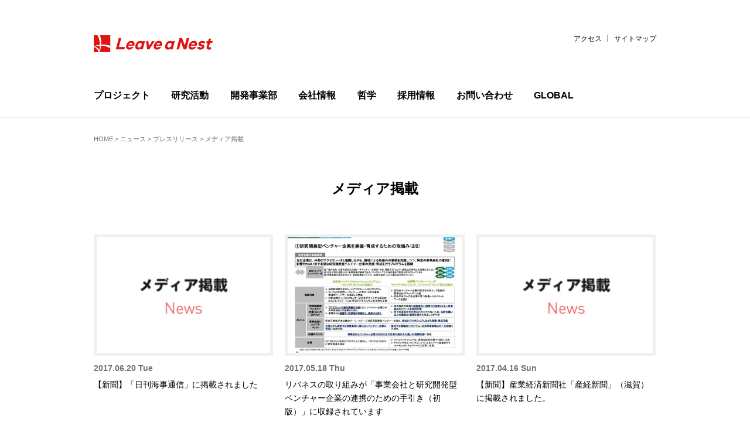

--- FILE ---
content_type: text/html; charset=UTF-8
request_url: https://lne.st/category/pressrelease/press/page/3/
body_size: 14628
content:
<!DOCTYPE html>
<html lang="ja">
<head>
<meta charset="utf-8">
<meta http-equiv="X-UA-Compatible" content="IE=Edge">
<meta name="viewport" content="width=device-width, initial-scale=1, shrink-to-fit=no">

<link rel="stylesheet" href="https://code.ionicframework.com/ionicons/2.0.1/css/ionicons.min.css">
<link rel="stylesheet" href="https://lne.st/wp-content/themes/lnest_corporate/socialicon.css">
<link rel="stylesheet" href="https://lne.st/wp-content/themes/lnest_corporate/style.css?1701929972">

		<!-- All in One SEO 4.8.4.1 - aioseo.com -->
		<title>メディア掲載 | リバネス - Part 3</title>
	<meta name="robots" content="noindex, nofollow, max-image-preview:large" />
	<link rel="canonical" href="https://lne.st/category/pressrelease/press/" />
	<link rel="prev" href="https://lne.st/category/pressrelease/press/page/2/" />
	<link rel="next" href="https://lne.st/category/pressrelease/press/page/4/" />
	<meta name="generator" content="All in One SEO (AIOSEO) 4.8.4.1" />

		<script type="606a40f365ce7515c864dfdd-text/javascript" src="//pfcdn.maplus.net/ga/230d5bd19b43cd45ace027b6a4cb731d/pardot-trace-base.min.js"></script>
		<script type="application/ld+json" class="aioseo-schema">
			{"@context":"https:\/\/schema.org","@graph":[{"@type":"BreadcrumbList","@id":"https:\/\/lne.st\/category\/pressrelease\/press\/page\/3\/#breadcrumblist","itemListElement":[{"@type":"ListItem","@id":"https:\/\/lne.st#listItem","position":1,"name":"Home","item":"https:\/\/lne.st","nextItem":{"@type":"ListItem","@id":"https:\/\/lne.st\/category\/pressrelease\/#listItem","name":"\u30d7\u30ec\u30b9\u30ea\u30ea\u30fc\u30b9"}},{"@type":"ListItem","@id":"https:\/\/lne.st\/category\/pressrelease\/#listItem","position":2,"name":"\u30d7\u30ec\u30b9\u30ea\u30ea\u30fc\u30b9","item":"https:\/\/lne.st\/category\/pressrelease\/","nextItem":{"@type":"ListItem","@id":"https:\/\/lne.st\/category\/pressrelease\/press\/#listItem","name":"\u30e1\u30c7\u30a3\u30a2\u63b2\u8f09"},"previousItem":{"@type":"ListItem","@id":"https:\/\/lne.st#listItem","name":"Home"}},{"@type":"ListItem","@id":"https:\/\/lne.st\/category\/pressrelease\/press\/#listItem","position":3,"name":"\u30e1\u30c7\u30a3\u30a2\u63b2\u8f09","item":"https:\/\/lne.st\/category\/pressrelease\/press\/","nextItem":{"@type":"ListItem","@id":"https:\/\/lne.st\/category\/pressrelease\/press\/page\/3#listItem","name":"\u30da\u30fc\u30b8 3"},"previousItem":{"@type":"ListItem","@id":"https:\/\/lne.st\/category\/pressrelease\/#listItem","name":"\u30d7\u30ec\u30b9\u30ea\u30ea\u30fc\u30b9"}},{"@type":"ListItem","@id":"https:\/\/lne.st\/category\/pressrelease\/press\/page\/3#listItem","position":4,"name":"\u30da\u30fc\u30b8 3","previousItem":{"@type":"ListItem","@id":"https:\/\/lne.st\/category\/pressrelease\/press\/#listItem","name":"\u30e1\u30c7\u30a3\u30a2\u63b2\u8f09"}}]},{"@type":"CollectionPage","@id":"https:\/\/lne.st\/category\/pressrelease\/press\/page\/3\/#collectionpage","url":"https:\/\/lne.st\/category\/pressrelease\/press\/page\/3\/","name":"\u30e1\u30c7\u30a3\u30a2\u63b2\u8f09 | \u30ea\u30d0\u30cd\u30b9 - Part 3","inLanguage":"ja","isPartOf":{"@id":"https:\/\/lne.st\/#website"},"breadcrumb":{"@id":"https:\/\/lne.st\/category\/pressrelease\/press\/page\/3\/#breadcrumblist"}},{"@type":"Organization","@id":"https:\/\/lne.st\/#organization","name":"\u682a\u5f0f\u4f1a\u793e\u30ea\u30d0\u30cd\u30b9","description":"\u79d1\u5b66\u6280\u8853\u306e\u767a\u5c55\u3068\u5730\u7403\u8ca2\u732e\u3092\u5b9f\u73fe\u3059\u308b","url":"https:\/\/lne.st\/","telephone":"+81352274198","logo":{"@type":"ImageObject","url":"https:\/\/lne.st\/wp-content\/uploads\/2023\/06\/new-logo002.png","@id":"https:\/\/lne.st\/category\/pressrelease\/press\/page\/3\/#organizationLogo","width":900,"height":600},"image":{"@id":"https:\/\/lne.st\/category\/pressrelease\/press\/page\/3\/#organizationLogo"},"sameAs":["https:\/\/www.facebook.com\/LeaveaNest","https:\/\/twitter.com\/LeaveaNest"]},{"@type":"WebSite","@id":"https:\/\/lne.st\/#website","url":"https:\/\/lne.st\/","name":"\u30ea\u30d0\u30cd\u30b9","description":"\u79d1\u5b66\u6280\u8853\u306e\u767a\u5c55\u3068\u5730\u7403\u8ca2\u732e\u3092\u5b9f\u73fe\u3059\u308b","inLanguage":"ja","publisher":{"@id":"https:\/\/lne.st\/#organization"}}]}
		</script>
		<!-- All in One SEO -->

<meta name="dlm-version" content="4.9.2"><!-- Jetpack Site Verification Tags -->
<meta name="google-site-verification" content="lTmb4Mgc5N7QFXVpYFeGhLh93h_O0vNunex1xEMIXzs" />
<link rel='dns-prefetch' href='//stats.wp.com' />
<link rel='dns-prefetch' href='//v0.wordpress.com' />
<link rel='dns-prefetch' href='//jetpack.wordpress.com' />
<link rel='dns-prefetch' href='//s0.wp.com' />
<link rel='dns-prefetch' href='//public-api.wordpress.com' />
<link rel='dns-prefetch' href='//0.gravatar.com' />
<link rel='dns-prefetch' href='//1.gravatar.com' />
<link rel='dns-prefetch' href='//2.gravatar.com' />
<link rel='dns-prefetch' href='//c0.wp.com' />
<link rel='dns-prefetch' href='//www.googletagmanager.com' />
<link rel="alternate" type="application/rss+xml" title="リバネス &raquo; メディア掲載 カテゴリーのフィード" href="https://lne.st/category/pressrelease/press/feed/" />
		<!-- This site uses the Google Analytics by MonsterInsights plugin v8.20.1 - Using Analytics tracking - https://www.monsterinsights.com/ -->
							<script src="//www.googletagmanager.com/gtag/js?id=G-CBJD9B1LTK"  data-cfasync="false" data-wpfc-render="false" type="text/javascript" async></script>
			<script data-cfasync="false" data-wpfc-render="false" type="text/javascript">
				var mi_version = '8.20.1';
				var mi_track_user = true;
				var mi_no_track_reason = '';
				
								var disableStrs = [
										'ga-disable-G-CBJD9B1LTK',
									];

				/* Function to detect opted out users */
				function __gtagTrackerIsOptedOut() {
					for (var index = 0; index < disableStrs.length; index++) {
						if (document.cookie.indexOf(disableStrs[index] + '=true') > -1) {
							return true;
						}
					}

					return false;
				}

				/* Disable tracking if the opt-out cookie exists. */
				if (__gtagTrackerIsOptedOut()) {
					for (var index = 0; index < disableStrs.length; index++) {
						window[disableStrs[index]] = true;
					}
				}

				/* Opt-out function */
				function __gtagTrackerOptout() {
					for (var index = 0; index < disableStrs.length; index++) {
						document.cookie = disableStrs[index] + '=true; expires=Thu, 31 Dec 2099 23:59:59 UTC; path=/';
						window[disableStrs[index]] = true;
					}
				}

				if ('undefined' === typeof gaOptout) {
					function gaOptout() {
						__gtagTrackerOptout();
					}
				}
								window.dataLayer = window.dataLayer || [];

				window.MonsterInsightsDualTracker = {
					helpers: {},
					trackers: {},
				};
				if (mi_track_user) {
					function __gtagDataLayer() {
						dataLayer.push(arguments);
					}

					function __gtagTracker(type, name, parameters) {
						if (!parameters) {
							parameters = {};
						}

						if (parameters.send_to) {
							__gtagDataLayer.apply(null, arguments);
							return;
						}

						if (type === 'event') {
														parameters.send_to = monsterinsights_frontend.v4_id;
							var hookName = name;
							if (typeof parameters['event_category'] !== 'undefined') {
								hookName = parameters['event_category'] + ':' + name;
							}

							if (typeof MonsterInsightsDualTracker.trackers[hookName] !== 'undefined') {
								MonsterInsightsDualTracker.trackers[hookName](parameters);
							} else {
								__gtagDataLayer('event', name, parameters);
							}
							
						} else {
							__gtagDataLayer.apply(null, arguments);
						}
					}

					__gtagTracker('js', new Date());
					__gtagTracker('set', {
						'developer_id.dZGIzZG': true,
											});
										__gtagTracker('config', 'G-CBJD9B1LTK', {"forceSSL":"true","link_attribution":"true"} );
															window.gtag = __gtagTracker;										(function () {
						/* https://developers.google.com/analytics/devguides/collection/analyticsjs/ */
						/* ga and __gaTracker compatibility shim. */
						var noopfn = function () {
							return null;
						};
						var newtracker = function () {
							return new Tracker();
						};
						var Tracker = function () {
							return null;
						};
						var p = Tracker.prototype;
						p.get = noopfn;
						p.set = noopfn;
						p.send = function () {
							var args = Array.prototype.slice.call(arguments);
							args.unshift('send');
							__gaTracker.apply(null, args);
						};
						var __gaTracker = function () {
							var len = arguments.length;
							if (len === 0) {
								return;
							}
							var f = arguments[len - 1];
							if (typeof f !== 'object' || f === null || typeof f.hitCallback !== 'function') {
								if ('send' === arguments[0]) {
									var hitConverted, hitObject = false, action;
									if ('event' === arguments[1]) {
										if ('undefined' !== typeof arguments[3]) {
											hitObject = {
												'eventAction': arguments[3],
												'eventCategory': arguments[2],
												'eventLabel': arguments[4],
												'value': arguments[5] ? arguments[5] : 1,
											}
										}
									}
									if ('pageview' === arguments[1]) {
										if ('undefined' !== typeof arguments[2]) {
											hitObject = {
												'eventAction': 'page_view',
												'page_path': arguments[2],
											}
										}
									}
									if (typeof arguments[2] === 'object') {
										hitObject = arguments[2];
									}
									if (typeof arguments[5] === 'object') {
										Object.assign(hitObject, arguments[5]);
									}
									if ('undefined' !== typeof arguments[1].hitType) {
										hitObject = arguments[1];
										if ('pageview' === hitObject.hitType) {
											hitObject.eventAction = 'page_view';
										}
									}
									if (hitObject) {
										action = 'timing' === arguments[1].hitType ? 'timing_complete' : hitObject.eventAction;
										hitConverted = mapArgs(hitObject);
										__gtagTracker('event', action, hitConverted);
									}
								}
								return;
							}

							function mapArgs(args) {
								var arg, hit = {};
								var gaMap = {
									'eventCategory': 'event_category',
									'eventAction': 'event_action',
									'eventLabel': 'event_label',
									'eventValue': 'event_value',
									'nonInteraction': 'non_interaction',
									'timingCategory': 'event_category',
									'timingVar': 'name',
									'timingValue': 'value',
									'timingLabel': 'event_label',
									'page': 'page_path',
									'location': 'page_location',
									'title': 'page_title',
								};
								for (arg in args) {
																		if (!(!args.hasOwnProperty(arg) || !gaMap.hasOwnProperty(arg))) {
										hit[gaMap[arg]] = args[arg];
									} else {
										hit[arg] = args[arg];
									}
								}
								return hit;
							}

							try {
								f.hitCallback();
							} catch (ex) {
							}
						};
						__gaTracker.create = newtracker;
						__gaTracker.getByName = newtracker;
						__gaTracker.getAll = function () {
							return [];
						};
						__gaTracker.remove = noopfn;
						__gaTracker.loaded = true;
						window['__gaTracker'] = __gaTracker;
					})();
									} else {
										console.log("");
					(function () {
						function __gtagTracker() {
							return null;
						}

						window['__gtagTracker'] = __gtagTracker;
						window['gtag'] = __gtagTracker;
					})();
									}
			</script>
				<!-- / Google Analytics by MonsterInsights -->
		<script type="606a40f365ce7515c864dfdd-text/javascript">
window._wpemojiSettings = {"baseUrl":"https:\/\/s.w.org\/images\/core\/emoji\/14.0.0\/72x72\/","ext":".png","svgUrl":"https:\/\/s.w.org\/images\/core\/emoji\/14.0.0\/svg\/","svgExt":".svg","source":{"concatemoji":"https:\/\/lne.st\/wp-includes\/js\/wp-emoji-release.min.js?ver=6.3.7"}};
/*! This file is auto-generated */
!function(i,n){var o,s,e;function c(e){try{var t={supportTests:e,timestamp:(new Date).valueOf()};sessionStorage.setItem(o,JSON.stringify(t))}catch(e){}}function p(e,t,n){e.clearRect(0,0,e.canvas.width,e.canvas.height),e.fillText(t,0,0);var t=new Uint32Array(e.getImageData(0,0,e.canvas.width,e.canvas.height).data),r=(e.clearRect(0,0,e.canvas.width,e.canvas.height),e.fillText(n,0,0),new Uint32Array(e.getImageData(0,0,e.canvas.width,e.canvas.height).data));return t.every(function(e,t){return e===r[t]})}function u(e,t,n){switch(t){case"flag":return n(e,"\ud83c\udff3\ufe0f\u200d\u26a7\ufe0f","\ud83c\udff3\ufe0f\u200b\u26a7\ufe0f")?!1:!n(e,"\ud83c\uddfa\ud83c\uddf3","\ud83c\uddfa\u200b\ud83c\uddf3")&&!n(e,"\ud83c\udff4\udb40\udc67\udb40\udc62\udb40\udc65\udb40\udc6e\udb40\udc67\udb40\udc7f","\ud83c\udff4\u200b\udb40\udc67\u200b\udb40\udc62\u200b\udb40\udc65\u200b\udb40\udc6e\u200b\udb40\udc67\u200b\udb40\udc7f");case"emoji":return!n(e,"\ud83e\udef1\ud83c\udffb\u200d\ud83e\udef2\ud83c\udfff","\ud83e\udef1\ud83c\udffb\u200b\ud83e\udef2\ud83c\udfff")}return!1}function f(e,t,n){var r="undefined"!=typeof WorkerGlobalScope&&self instanceof WorkerGlobalScope?new OffscreenCanvas(300,150):i.createElement("canvas"),a=r.getContext("2d",{willReadFrequently:!0}),o=(a.textBaseline="top",a.font="600 32px Arial",{});return e.forEach(function(e){o[e]=t(a,e,n)}),o}function t(e){var t=i.createElement("script");t.src=e,t.defer=!0,i.head.appendChild(t)}"undefined"!=typeof Promise&&(o="wpEmojiSettingsSupports",s=["flag","emoji"],n.supports={everything:!0,everythingExceptFlag:!0},e=new Promise(function(e){i.addEventListener("DOMContentLoaded",e,{once:!0})}),new Promise(function(t){var n=function(){try{var e=JSON.parse(sessionStorage.getItem(o));if("object"==typeof e&&"number"==typeof e.timestamp&&(new Date).valueOf()<e.timestamp+604800&&"object"==typeof e.supportTests)return e.supportTests}catch(e){}return null}();if(!n){if("undefined"!=typeof Worker&&"undefined"!=typeof OffscreenCanvas&&"undefined"!=typeof URL&&URL.createObjectURL&&"undefined"!=typeof Blob)try{var e="postMessage("+f.toString()+"("+[JSON.stringify(s),u.toString(),p.toString()].join(",")+"));",r=new Blob([e],{type:"text/javascript"}),a=new Worker(URL.createObjectURL(r),{name:"wpTestEmojiSupports"});return void(a.onmessage=function(e){c(n=e.data),a.terminate(),t(n)})}catch(e){}c(n=f(s,u,p))}t(n)}).then(function(e){for(var t in e)n.supports[t]=e[t],n.supports.everything=n.supports.everything&&n.supports[t],"flag"!==t&&(n.supports.everythingExceptFlag=n.supports.everythingExceptFlag&&n.supports[t]);n.supports.everythingExceptFlag=n.supports.everythingExceptFlag&&!n.supports.flag,n.DOMReady=!1,n.readyCallback=function(){n.DOMReady=!0}}).then(function(){return e}).then(function(){var e;n.supports.everything||(n.readyCallback(),(e=n.source||{}).concatemoji?t(e.concatemoji):e.wpemoji&&e.twemoji&&(t(e.twemoji),t(e.wpemoji)))}))}((window,document),window._wpemojiSettings);
</script>
<style type="text/css">
img.wp-smiley,
img.emoji {
	display: inline !important;
	border: none !important;
	box-shadow: none !important;
	height: 1em !important;
	width: 1em !important;
	margin: 0 0.07em !important;
	vertical-align: -0.1em !important;
	background: none !important;
	padding: 0 !important;
}
</style>
	<link rel='stylesheet' id='wp-block-library-css' href='https://c0.wp.com/c/6.3.7/wp-includes/css/dist/block-library/style.min.css' type='text/css' media='all' />
<style id='wp-block-library-inline-css' type='text/css'>
.has-text-align-justify{text-align:justify;}
</style>
<link rel='stylesheet' id='mediaelement-css' href='https://c0.wp.com/c/6.3.7/wp-includes/js/mediaelement/mediaelementplayer-legacy.min.css' type='text/css' media='all' />
<link rel='stylesheet' id='wp-mediaelement-css' href='https://c0.wp.com/c/6.3.7/wp-includes/js/mediaelement/wp-mediaelement.min.css' type='text/css' media='all' />
<style id='classic-theme-styles-inline-css' type='text/css'>
/*! This file is auto-generated */
.wp-block-button__link{color:#fff;background-color:#32373c;border-radius:9999px;box-shadow:none;text-decoration:none;padding:calc(.667em + 2px) calc(1.333em + 2px);font-size:1.125em}.wp-block-file__button{background:#32373c;color:#fff;text-decoration:none}
</style>
<style id='global-styles-inline-css' type='text/css'>
body{--wp--preset--color--black: #000000;--wp--preset--color--cyan-bluish-gray: #abb8c3;--wp--preset--color--white: #ffffff;--wp--preset--color--pale-pink: #f78da7;--wp--preset--color--vivid-red: #cf2e2e;--wp--preset--color--luminous-vivid-orange: #ff6900;--wp--preset--color--luminous-vivid-amber: #fcb900;--wp--preset--color--light-green-cyan: #7bdcb5;--wp--preset--color--vivid-green-cyan: #00d084;--wp--preset--color--pale-cyan-blue: #8ed1fc;--wp--preset--color--vivid-cyan-blue: #0693e3;--wp--preset--color--vivid-purple: #9b51e0;--wp--preset--gradient--vivid-cyan-blue-to-vivid-purple: linear-gradient(135deg,rgba(6,147,227,1) 0%,rgb(155,81,224) 100%);--wp--preset--gradient--light-green-cyan-to-vivid-green-cyan: linear-gradient(135deg,rgb(122,220,180) 0%,rgb(0,208,130) 100%);--wp--preset--gradient--luminous-vivid-amber-to-luminous-vivid-orange: linear-gradient(135deg,rgba(252,185,0,1) 0%,rgba(255,105,0,1) 100%);--wp--preset--gradient--luminous-vivid-orange-to-vivid-red: linear-gradient(135deg,rgba(255,105,0,1) 0%,rgb(207,46,46) 100%);--wp--preset--gradient--very-light-gray-to-cyan-bluish-gray: linear-gradient(135deg,rgb(238,238,238) 0%,rgb(169,184,195) 100%);--wp--preset--gradient--cool-to-warm-spectrum: linear-gradient(135deg,rgb(74,234,220) 0%,rgb(151,120,209) 20%,rgb(207,42,186) 40%,rgb(238,44,130) 60%,rgb(251,105,98) 80%,rgb(254,248,76) 100%);--wp--preset--gradient--blush-light-purple: linear-gradient(135deg,rgb(255,206,236) 0%,rgb(152,150,240) 100%);--wp--preset--gradient--blush-bordeaux: linear-gradient(135deg,rgb(254,205,165) 0%,rgb(254,45,45) 50%,rgb(107,0,62) 100%);--wp--preset--gradient--luminous-dusk: linear-gradient(135deg,rgb(255,203,112) 0%,rgb(199,81,192) 50%,rgb(65,88,208) 100%);--wp--preset--gradient--pale-ocean: linear-gradient(135deg,rgb(255,245,203) 0%,rgb(182,227,212) 50%,rgb(51,167,181) 100%);--wp--preset--gradient--electric-grass: linear-gradient(135deg,rgb(202,248,128) 0%,rgb(113,206,126) 100%);--wp--preset--gradient--midnight: linear-gradient(135deg,rgb(2,3,129) 0%,rgb(40,116,252) 100%);--wp--preset--font-size--small: 13px;--wp--preset--font-size--medium: 20px;--wp--preset--font-size--large: 36px;--wp--preset--font-size--x-large: 42px;--wp--preset--spacing--20: 0.44rem;--wp--preset--spacing--30: 0.67rem;--wp--preset--spacing--40: 1rem;--wp--preset--spacing--50: 1.5rem;--wp--preset--spacing--60: 2.25rem;--wp--preset--spacing--70: 3.38rem;--wp--preset--spacing--80: 5.06rem;--wp--preset--shadow--natural: 6px 6px 9px rgba(0, 0, 0, 0.2);--wp--preset--shadow--deep: 12px 12px 50px rgba(0, 0, 0, 0.4);--wp--preset--shadow--sharp: 6px 6px 0px rgba(0, 0, 0, 0.2);--wp--preset--shadow--outlined: 6px 6px 0px -3px rgba(255, 255, 255, 1), 6px 6px rgba(0, 0, 0, 1);--wp--preset--shadow--crisp: 6px 6px 0px rgba(0, 0, 0, 1);}:where(.is-layout-flex){gap: 0.5em;}:where(.is-layout-grid){gap: 0.5em;}body .is-layout-flow > .alignleft{float: left;margin-inline-start: 0;margin-inline-end: 2em;}body .is-layout-flow > .alignright{float: right;margin-inline-start: 2em;margin-inline-end: 0;}body .is-layout-flow > .aligncenter{margin-left: auto !important;margin-right: auto !important;}body .is-layout-constrained > .alignleft{float: left;margin-inline-start: 0;margin-inline-end: 2em;}body .is-layout-constrained > .alignright{float: right;margin-inline-start: 2em;margin-inline-end: 0;}body .is-layout-constrained > .aligncenter{margin-left: auto !important;margin-right: auto !important;}body .is-layout-constrained > :where(:not(.alignleft):not(.alignright):not(.alignfull)){max-width: var(--wp--style--global--content-size);margin-left: auto !important;margin-right: auto !important;}body .is-layout-constrained > .alignwide{max-width: var(--wp--style--global--wide-size);}body .is-layout-flex{display: flex;}body .is-layout-flex{flex-wrap: wrap;align-items: center;}body .is-layout-flex > *{margin: 0;}body .is-layout-grid{display: grid;}body .is-layout-grid > *{margin: 0;}:where(.wp-block-columns.is-layout-flex){gap: 2em;}:where(.wp-block-columns.is-layout-grid){gap: 2em;}:where(.wp-block-post-template.is-layout-flex){gap: 1.25em;}:where(.wp-block-post-template.is-layout-grid){gap: 1.25em;}.has-black-color{color: var(--wp--preset--color--black) !important;}.has-cyan-bluish-gray-color{color: var(--wp--preset--color--cyan-bluish-gray) !important;}.has-white-color{color: var(--wp--preset--color--white) !important;}.has-pale-pink-color{color: var(--wp--preset--color--pale-pink) !important;}.has-vivid-red-color{color: var(--wp--preset--color--vivid-red) !important;}.has-luminous-vivid-orange-color{color: var(--wp--preset--color--luminous-vivid-orange) !important;}.has-luminous-vivid-amber-color{color: var(--wp--preset--color--luminous-vivid-amber) !important;}.has-light-green-cyan-color{color: var(--wp--preset--color--light-green-cyan) !important;}.has-vivid-green-cyan-color{color: var(--wp--preset--color--vivid-green-cyan) !important;}.has-pale-cyan-blue-color{color: var(--wp--preset--color--pale-cyan-blue) !important;}.has-vivid-cyan-blue-color{color: var(--wp--preset--color--vivid-cyan-blue) !important;}.has-vivid-purple-color{color: var(--wp--preset--color--vivid-purple) !important;}.has-black-background-color{background-color: var(--wp--preset--color--black) !important;}.has-cyan-bluish-gray-background-color{background-color: var(--wp--preset--color--cyan-bluish-gray) !important;}.has-white-background-color{background-color: var(--wp--preset--color--white) !important;}.has-pale-pink-background-color{background-color: var(--wp--preset--color--pale-pink) !important;}.has-vivid-red-background-color{background-color: var(--wp--preset--color--vivid-red) !important;}.has-luminous-vivid-orange-background-color{background-color: var(--wp--preset--color--luminous-vivid-orange) !important;}.has-luminous-vivid-amber-background-color{background-color: var(--wp--preset--color--luminous-vivid-amber) !important;}.has-light-green-cyan-background-color{background-color: var(--wp--preset--color--light-green-cyan) !important;}.has-vivid-green-cyan-background-color{background-color: var(--wp--preset--color--vivid-green-cyan) !important;}.has-pale-cyan-blue-background-color{background-color: var(--wp--preset--color--pale-cyan-blue) !important;}.has-vivid-cyan-blue-background-color{background-color: var(--wp--preset--color--vivid-cyan-blue) !important;}.has-vivid-purple-background-color{background-color: var(--wp--preset--color--vivid-purple) !important;}.has-black-border-color{border-color: var(--wp--preset--color--black) !important;}.has-cyan-bluish-gray-border-color{border-color: var(--wp--preset--color--cyan-bluish-gray) !important;}.has-white-border-color{border-color: var(--wp--preset--color--white) !important;}.has-pale-pink-border-color{border-color: var(--wp--preset--color--pale-pink) !important;}.has-vivid-red-border-color{border-color: var(--wp--preset--color--vivid-red) !important;}.has-luminous-vivid-orange-border-color{border-color: var(--wp--preset--color--luminous-vivid-orange) !important;}.has-luminous-vivid-amber-border-color{border-color: var(--wp--preset--color--luminous-vivid-amber) !important;}.has-light-green-cyan-border-color{border-color: var(--wp--preset--color--light-green-cyan) !important;}.has-vivid-green-cyan-border-color{border-color: var(--wp--preset--color--vivid-green-cyan) !important;}.has-pale-cyan-blue-border-color{border-color: var(--wp--preset--color--pale-cyan-blue) !important;}.has-vivid-cyan-blue-border-color{border-color: var(--wp--preset--color--vivid-cyan-blue) !important;}.has-vivid-purple-border-color{border-color: var(--wp--preset--color--vivid-purple) !important;}.has-vivid-cyan-blue-to-vivid-purple-gradient-background{background: var(--wp--preset--gradient--vivid-cyan-blue-to-vivid-purple) !important;}.has-light-green-cyan-to-vivid-green-cyan-gradient-background{background: var(--wp--preset--gradient--light-green-cyan-to-vivid-green-cyan) !important;}.has-luminous-vivid-amber-to-luminous-vivid-orange-gradient-background{background: var(--wp--preset--gradient--luminous-vivid-amber-to-luminous-vivid-orange) !important;}.has-luminous-vivid-orange-to-vivid-red-gradient-background{background: var(--wp--preset--gradient--luminous-vivid-orange-to-vivid-red) !important;}.has-very-light-gray-to-cyan-bluish-gray-gradient-background{background: var(--wp--preset--gradient--very-light-gray-to-cyan-bluish-gray) !important;}.has-cool-to-warm-spectrum-gradient-background{background: var(--wp--preset--gradient--cool-to-warm-spectrum) !important;}.has-blush-light-purple-gradient-background{background: var(--wp--preset--gradient--blush-light-purple) !important;}.has-blush-bordeaux-gradient-background{background: var(--wp--preset--gradient--blush-bordeaux) !important;}.has-luminous-dusk-gradient-background{background: var(--wp--preset--gradient--luminous-dusk) !important;}.has-pale-ocean-gradient-background{background: var(--wp--preset--gradient--pale-ocean) !important;}.has-electric-grass-gradient-background{background: var(--wp--preset--gradient--electric-grass) !important;}.has-midnight-gradient-background{background: var(--wp--preset--gradient--midnight) !important;}.has-small-font-size{font-size: var(--wp--preset--font-size--small) !important;}.has-medium-font-size{font-size: var(--wp--preset--font-size--medium) !important;}.has-large-font-size{font-size: var(--wp--preset--font-size--large) !important;}.has-x-large-font-size{font-size: var(--wp--preset--font-size--x-large) !important;}
.wp-block-navigation a:where(:not(.wp-element-button)){color: inherit;}
:where(.wp-block-post-template.is-layout-flex){gap: 1.25em;}:where(.wp-block-post-template.is-layout-grid){gap: 1.25em;}
:where(.wp-block-columns.is-layout-flex){gap: 2em;}:where(.wp-block-columns.is-layout-grid){gap: 2em;}
.wp-block-pullquote{font-size: 1.5em;line-height: 1.6;}
</style>
<link rel='stylesheet' id='sb-type-std-css' href='https://lne.st/wp-content/plugins/speech-bubble/css/sb-type-std.css?ver=6.3.7' type='text/css' media='all' />
<link rel='stylesheet' id='sb-type-fb-css' href='https://lne.st/wp-content/plugins/speech-bubble/css/sb-type-fb.css?ver=6.3.7' type='text/css' media='all' />
<link rel='stylesheet' id='sb-type-fb-flat-css' href='https://lne.st/wp-content/plugins/speech-bubble/css/sb-type-fb-flat.css?ver=6.3.7' type='text/css' media='all' />
<link rel='stylesheet' id='sb-type-ln-css' href='https://lne.st/wp-content/plugins/speech-bubble/css/sb-type-ln.css?ver=6.3.7' type='text/css' media='all' />
<link rel='stylesheet' id='sb-type-ln-flat-css' href='https://lne.st/wp-content/plugins/speech-bubble/css/sb-type-ln-flat.css?ver=6.3.7' type='text/css' media='all' />
<link rel='stylesheet' id='sb-type-pink-css' href='https://lne.st/wp-content/plugins/speech-bubble/css/sb-type-pink.css?ver=6.3.7' type='text/css' media='all' />
<link rel='stylesheet' id='sb-type-rtail-css' href='https://lne.st/wp-content/plugins/speech-bubble/css/sb-type-rtail.css?ver=6.3.7' type='text/css' media='all' />
<link rel='stylesheet' id='sb-type-drop-css' href='https://lne.st/wp-content/plugins/speech-bubble/css/sb-type-drop.css?ver=6.3.7' type='text/css' media='all' />
<link rel='stylesheet' id='sb-type-think-css' href='https://lne.st/wp-content/plugins/speech-bubble/css/sb-type-think.css?ver=6.3.7' type='text/css' media='all' />
<link rel='stylesheet' id='sb-no-br-css' href='https://lne.st/wp-content/plugins/speech-bubble/css/sb-no-br.css?ver=6.3.7' type='text/css' media='all' />
<!-- `jetpack-subscriptions` is included in the concatenated jetpack.css -->
<link rel='stylesheet' id='js_composer_front-css' href='https://lne.st/wp-content/plugins/js_composer/assets/css/js_composer.min.css?ver=5.5.5' type='text/css' media='all' />
<link rel='stylesheet' id='jetpack_css-css' href='https://c0.wp.com/p/jetpack/12.7.1/css/jetpack.css' type='text/css' media='all' />
<script type="606a40f365ce7515c864dfdd-text/javascript" src='https://lne.st/wp-content/plugins/google-analytics-for-wordpress/assets/js/frontend-gtag.js?ver=8.20.1' id='monsterinsights-frontend-script-js'></script>
<script data-cfasync="false" data-wpfc-render="false" type="text/javascript" id='monsterinsights-frontend-script-js-extra'>/* <![CDATA[ */
var monsterinsights_frontend = {"js_events_tracking":"true","download_extensions":"doc,pdf,ppt,zip,xls,docx,pptx,xlsx","inbound_paths":"[{\"path\":\"\\\/go\\\/\",\"label\":\"affiliate\"},{\"path\":\"\\\/recommend\\\/\",\"label\":\"affiliate\"}]","home_url":"https:\/\/lne.st","hash_tracking":"false","v4_id":"G-CBJD9B1LTK"};/* ]]> */
</script>
<script type="606a40f365ce7515c864dfdd-text/javascript" src='https://c0.wp.com/c/6.3.7/wp-includes/js/jquery/jquery.min.js' id='jquery-core-js'></script>
<script type="606a40f365ce7515c864dfdd-text/javascript" src='https://c0.wp.com/c/6.3.7/wp-includes/js/jquery/jquery-migrate.min.js' id='jquery-migrate-js'></script>
<link rel="https://api.w.org/" href="https://lne.st/wp-json/" /><link rel="alternate" type="application/json" href="https://lne.st/wp-json/wp/v2/categories/37" /><link rel="EditURI" type="application/rsd+xml" title="RSD" href="https://lne.st/xmlrpc.php?rsd" />
<meta name="generator" content="WordPress 6.3.7" />
                <script type="606a40f365ce7515c864dfdd-text/javascript">
                    var ajaxUrl = 'https://lne.st/wp-admin/admin-ajax.php';
                </script>
        <meta name="generator" content="Site Kit by Google 1.111.1" />	<style>img#wpstats{display:none}</style>
		
        <script type="606a40f365ce7515c864dfdd-text/javascript">
            var jQueryMigrateHelperHasSentDowngrade = false;

			window.onerror = function( msg, url, line, col, error ) {
				// Break out early, do not processing if a downgrade reqeust was already sent.
				if ( jQueryMigrateHelperHasSentDowngrade ) {
					return true;
                }

				var xhr = new XMLHttpRequest();
				var nonce = 'cb02b1581a';
				var jQueryFunctions = [
					'andSelf',
					'browser',
					'live',
					'boxModel',
					'support.boxModel',
					'size',
					'swap',
					'clean',
					'sub',
                ];
				var match_pattern = /\)\.(.+?) is not a function/;
                var erroredFunction = msg.match( match_pattern );

                // If there was no matching functions, do not try to downgrade.
                if ( null === erroredFunction || typeof erroredFunction !== 'object' || typeof erroredFunction[1] === "undefined" || -1 === jQueryFunctions.indexOf( erroredFunction[1] ) ) {
                    return true;
                }

                // Set that we've now attempted a downgrade request.
                jQueryMigrateHelperHasSentDowngrade = true;

				xhr.open( 'POST', 'https://lne.st/wp-admin/admin-ajax.php' );
				xhr.setRequestHeader( 'Content-Type', 'application/x-www-form-urlencoded' );
				xhr.onload = function () {
					var response,
                        reload = false;

					if ( 200 === xhr.status ) {
                        try {
                        	response = JSON.parse( xhr.response );

                        	reload = response.data.reload;
                        } catch ( e ) {
                        	reload = false;
                        }
                    }

					// Automatically reload the page if a deprecation caused an automatic downgrade, ensure visitors get the best possible experience.
					if ( reload ) {
						location.reload();
                    }
				};

				xhr.send( encodeURI( 'action=jquery-migrate-downgrade-version&_wpnonce=' + nonce ) );

				// Suppress error alerts in older browsers
				return true;
			}
        </script>

		<link rel="apple-touch-icon" sizes="76x76" href="/wp-content/uploads/fbrfg/apple-touch-icon.png">
<link rel="icon" type="image/png" sizes="32x32" href="/wp-content/uploads/fbrfg/favicon-32x32.png">
<link rel="icon" type="image/png" sizes="16x16" href="/wp-content/uploads/fbrfg/favicon-16x16.png">
<link rel="manifest" href="/wp-content/uploads/fbrfg/site.webmanifest">
<link rel="mask-icon" href="/wp-content/uploads/fbrfg/safari-pinned-tab.svg" color="#5bbad5">
<link rel="shortcut icon" href="/wp-content/uploads/fbrfg/favicon.ico">
<meta name="msapplication-TileColor" content="#da532c">
<meta name="msapplication-config" content="/wp-content/uploads/fbrfg/browserconfig.xml">
<meta name="theme-color" content="#ffffff"><meta name="generator" content="Powered by WPBakery Page Builder - drag and drop page builder for WordPress."/>
<!--[if lte IE 9]><link rel="stylesheet" type="text/css" href="https://lne.st/wp-content/plugins/js_composer/assets/css/vc_lte_ie9.min.css" media="screen"><![endif]-->
<!-- Google タグ マネージャー スニペット (Site Kit が追加) -->
<script type="606a40f365ce7515c864dfdd-text/javascript">
			( function( w, d, s, l, i ) {
				w[l] = w[l] || [];
				w[l].push( {'gtm.start': new Date().getTime(), event: 'gtm.js'} );
				var f = d.getElementsByTagName( s )[0],
					j = d.createElement( s ), dl = l != 'dataLayer' ? '&l=' + l : '';
				j.async = true;
				j.src = 'https://www.googletagmanager.com/gtm.js?id=' + i + dl;
				f.parentNode.insertBefore( j, f );
			} )( window, document, 'script', 'dataLayer', 'GTM-N8VKSSV' );
			
</script>

<!-- (ここまで) Google タグ マネージャー スニペット (Site Kit が追加) -->
<link rel="icon" href="https://lne.st/wp-content/uploads/2022/05/cropped-lnest_mark-32x32.png" sizes="32x32" />
<link rel="icon" href="https://lne.st/wp-content/uploads/2022/05/cropped-lnest_mark-192x192.png" sizes="192x192" />
<link rel="apple-touch-icon" href="https://lne.st/wp-content/uploads/2022/05/cropped-lnest_mark-180x180.png" />
<meta name="msapplication-TileImage" content="https://lne.st/wp-content/uploads/2022/05/cropped-lnest_mark-270x270.png" />
		<style type="text/css" id="wp-custom-css">
			em {
font-style: italic;
}		</style>
		<noscript><style type="text/css"> .wpb_animate_when_almost_visible { opacity: 1; }</style></noscript><style id="wpforms-css-vars-root">
				:root {
					--wpforms-field-border-radius: 3px;
--wpforms-field-background-color: #ffffff;
--wpforms-field-border-color: rgba( 0, 0, 0, 0.25 );
--wpforms-field-text-color: rgba( 0, 0, 0, 0.7 );
--wpforms-label-color: rgba( 0, 0, 0, 0.85 );
--wpforms-label-sublabel-color: rgba( 0, 0, 0, 0.55 );
--wpforms-label-error-color: #d63637;
--wpforms-button-border-radius: 3px;
--wpforms-button-background-color: #066aab;
--wpforms-button-text-color: #ffffff;
--wpforms-field-size-input-height: 43px;
--wpforms-field-size-input-spacing: 15px;
--wpforms-field-size-font-size: 16px;
--wpforms-field-size-line-height: 19px;
--wpforms-field-size-padding-h: 14px;
--wpforms-field-size-checkbox-size: 16px;
--wpforms-field-size-sublabel-spacing: 5px;
--wpforms-field-size-icon-size: 1;
--wpforms-label-size-font-size: 16px;
--wpforms-label-size-line-height: 19px;
--wpforms-label-size-sublabel-font-size: 14px;
--wpforms-label-size-sublabel-line-height: 17px;
--wpforms-button-size-font-size: 17px;
--wpforms-button-size-height: 41px;
--wpforms-button-size-padding-h: 15px;
--wpforms-button-size-margin-top: 10px;

				}
			</style></head>
<body class="archive paged category category-press category-37 paged-3 category-paged-3 wpb-js-composer js-comp-ver-5.5.5 vc_responsive">
<div id="wrapper"><!-- wrapper -->


<header id="header"><div class="inner">
<!-- custom header -->
<div id="header_label">
<p class="id"><a href="https://lne.st/"><img src="https://lne.st/wp-content/uploads/2022/04/LeaveaNest_logo_header.png" width="203" height="28.5" alt="株式会社リバネス"></a></p></div>
<a id="menu_btn" class="menu-trigger" href="#"><span></span><span></span><span></span></a>
<div id="nav"><div class="inner"><div class="nav_search_container"><div class="search_inner">
<div id="nav_search" class="menu">
<div class="item"><a href="#" id="search_btn"><span class="ion-search"></span></a>
<div class="sub-menu_container hide_items_container"><div class="hide_items_arrow"><div class="hide_items_arrow_inner"></div></div><div class="hide_items_frame"><div class="hide_items"><div class="hide_items_inner"><form role="search" method="get" id="searchform" action="https://lne.st/">
<div>
<input type="text" value="" name="s" id="s" placeholder="サイト内検索">
<button type="submit" id="searchsubmit" value="検索" class="submit btn"><span class="ion-search"></span></button>
</div>
</form></div></div></div></div>
</div>
</div>
</div></div>

<nav class="menu-nav_main-container"><div class="nav_inner"><ul id="menu-nav_main" class="menu"><li><a href="https://lne.st/project/">プロジェクト</a><div class="sub-menu_container hide_items_container"><div class="hide_items_arrow"><div class="hide_items_arrow_inner"></div></div><div class="hide_items_frame"><div class="sub-menu hide_items"><ul class="hide_items_inner">	<li><a href="https://lne.st/project/education/">教育応援プロジェクト</a></li>
	<li><a href="https://lne.st/project/humanresource/">人材応援プロジェクト</a></li>
	<li><a href="https://lne.st/project/research/">研究応援プロジェクト</a></li>
	<li><a href="https://lne.st/project/entrepreneurship/">創業応援プロジェクト</a></li>
</ul></div></div></div></li>
<li><a href="https://lne.st/institute/">研究活動</a><div class="sub-menu_container hide_items_container"><div class="hide_items_arrow"><div class="hide_items_arrow_inner"></div></div><div class="hide_items_frame"><div class="sub-menu hide_items"><ul class="hide_items_inner">	<li><a href="https://lne.st/institute/leri/">教育総合研究センター</a></li>
	<li><a href="https://lne.st/institute/hri/">ひとづくり研究センター</a></li>
	<li><a href="https://lne.st/institute/i2k/">知識創業研究センター</a></li>
	<li><a href="https://lne.st/institute/iaff/">農林水産研究センター</a></li>
	<li><a href="https://lne.st/institute/mri/">ものづくり研究センター</a></li>
	<li><a href="https://lne.st/institute/iii/">投資育成研究センター</a></li>
	<li><a href="https://lne.st/institute/npr/">国家政策研究センター</a></li>
</ul></div></div></div></li>
<li><a href="https://lne.st/about/division/">開発事業部</a><div class="sub-menu_container hide_items_container"><div class="hide_items_arrow"><div class="hide_items_arrow_inner"></div></div><div class="hide_items_frame"><div class="sub-menu hide_items"><ul class="hide_items_inner">	<li><a href="https://lne.st/about/division/ed/">教育開発事業部</a></li>
	<li><a href="https://lne.st/about/division/hd/">人材開発事業部</a></li>
	<li><a href="https://lne.st/about/division/rd/">研究開発事業部</a></li>
	<li><a href="https://lne.st/about/division/fd/">創業開発事業部</a></li>
	<li><a href="https://lne.st/about/division/ld/">地域開発事業部</a></li>
	<li><a href="https://lne.st/about/division/md/">製造開発事業部</a></li>
	<li><a href="https://lne.st/about/division/sd/">戦略開発事業部</a></li>
</ul></div></div></div></li>
<li><a href="https://lne.st/about/">会社情報</a><div class="sub-menu_container hide_items_container"><div class="hide_items_arrow"><div class="hide_items_arrow_inner"></div></div><div class="hide_items_frame"><div class="sub-menu hide_items"><ul class="hide_items_inner">	<li><a href="https://lne.st/about/message/">代表メッセージ</a></li>
	<li><a href="https://lne.st/about/outline/">会社概要</a></li>
	<li><a href="https://lne.st/about/gbm/">グループボードメンバー</a></li>
	<li><a href="https://lne.st/about/history/">沿革</a></li>
	<li><a href="https://lne.st/about/group/">主要グループ会社</a></li>
	<li><a href="https://lne.st/about/access/">事業所・アクセス</a></li>
	<li><a href="https://lne.st/about/pr-2/">講演・講義・セミナー</a></li>
	<li><a href="https://lne.st/about/manga/">漫画でわかるリバネス</a></li>
	<li><a href="https://lne.st/about/journal/">定期刊行冊子</a></li>
</ul></div></div></div></li>
<li><a href="https://lne.st/philosophy/">哲学</a><div class="sub-menu_container hide_items_container"><div class="hide_items_arrow"><div class="hide_items_arrow_inner"></div></div><div class="hide_items_frame"><div class="sub-menu hide_items"><ul class="hide_items_inner">	<li><a href="https://lne.st/philosophy/name/">社名の由来</a></li>
	<li><a href="https://lne.st/philosophy/begins/">リバネスの原点</a></li>
	<li><a href="https://lne.st/philosophy/principle/">リバネスの思想</a></li>
</ul></div></div></div></li>
<li><a href="https://lne.st/recruit/">採用情報</a><div class="sub-menu_container hide_items_container"><div class="hide_items_arrow"><div class="hide_items_arrow_inner"></div></div><div class="hide_items_frame"><div class="sub-menu hide_items"><ul class="hide_items_inner">	<li><a href="https://lne.st/recruit/">採用情報トップ</a></li>
	<li><a href="https://lne.st/recruit/doctor/">博士採用</a></li>
	<li><a href="https://lne.st/recruit/advance/">アドバンス採用</a></li>
	<li><a href="https://lne.st/recruit/senior/">第三新卒</a></li>
	<li><a href="https://lne.st/recruit/intern-2/">インターン</a></li>
	<li><a href="https://lne.st/recruit/training/">社内教育プログラム</a></li>
	<li><a href="https://recruit.lne.st/researcher/interview/">社員インタビュー</a></li>
	<li><a href="https://lne.st/recruit/workstyle/">働く環境</a></li>
	<li><a target="_blank" rel="noopener" href="https://id.lne.st/project/recruit/regist/basic_info/1">エントリー</a></li>
</ul></div></div></div></li>
<li><a href="https://lne.st/contact/">お問い合わせ</a></li>
<li><a href="https://global.lne.st/">GLOBAL</a></li>
</ul></div></nav><div class="menu-nav_sub-container"><ul id="menu-nav_sub" class="menu"><li><a href="https://lne.st/about/access/">アクセス</a></li>
<li><a href="https://lne.st/sitemap/">サイトマップ</a></li>
</ul></div></div></div>
</div>
</header>


<main id="contents">

<!-- category  -->
<div class="content_breadcrumb"><ul><li><a href="https://lne.st/" class="home"><span itemprop="title">HOME</span></a></li><li><a href="https://lne.st/news/" itemprop="url" ><span itemprop="title">ニュース</span></a></li><li><a href="https://lne.st/category/pressrelease/" itemprop="url" ><span itemprop="title">プレスリリース</span></a></li><li><span itemprop="title">メディア掲載</span></li></ul></div>
<article id="related_posts" class="content">
<header class="content_header tac">
<h2 class="content_title">メディア掲載</h2>
</header>
<div class="content_body"><div class="inner">
<div class="post_list"><div class="post_list_inner">

  
<article class="item"><a href="https://lne.st/2017/06/20/media_deset/"><div class="img lazyload" data-bg="https://lne.st/wp-content/uploads/2018/03/MEDIA-300x220.jpg"></div><time class="date">2017.06.20 Tue</time><h3 class="title">【新聞】「日刊海事通信」に掲載されました</h3></a></article>  
<article class="item"><a href="https://lne.st/2017/05/18/meti-tebiki/"><div class="img lazyload" data-bg="https://lne.st/wp-content/uploads/2017/05/tebiki-960x678.jpg"></div><time class="date">2017.05.18 Thu</time><h3 class="title">リバネスの取り組みが「事業会社と研究開発型ベンチャー企業の連携のための手引き（初版）」に収録されています</h3></a></article>  
<article class="item"><a href="https://lne.st/2017/04/16/media/"><div class="img lazyload" data-bg="https://lne.st/wp-content/uploads/2018/03/MEDIA-300x220.jpg"></div><time class="date">2017.04.16 Sun</time><h3 class="title">【新聞】産業経済新聞社「産経新聞」（滋賀）に掲載されました。</h3></a></article>  
<article class="item"><a href="https://lne.st/2017/03/31/newscientist-article/"><div class="img lazyload" data-bg="https://lne.st/wp-content/uploads/2017/03/5a3785a1d5951dd1dbf51a924cfced1a-960x410.png"></div><time class="date">2017.03.31 Fri</time><h3 class="title">4月1月発刊の英国No.1科学誌 『New Scientist』 に、リバネスの記事が掲載されました</h3></a></article>  
<article class="item"><a href="https://lne.st/2016/12/15/whitepaper2016/"><div class="img lazyload" data-bg="https://lne.st/wp-content/uploads/2016/12/IMG_2898-300x225.jpg"></div><time class="date">2016.12.15 Thu</time><h3 class="title">大企業のオープンイノベーション推進部門必携の『ベンチャー白書2016』</h3></a></article>  
<article class="item"><a href="https://lne.st/2016/11/11/icc-kyoto-report-2nd/"><div class="img lazyload" data-bg="https://lne.st/wp-content/uploads/2016/11/DSC_4463-300x188.jpg"></div><time class="date">2016.11.11 Fri</time><h3 class="title">「オープン・イノベーションは『うぇーいwww』という感覚」―ICCカンファレンスKYOTO 2016「オープン・イノベーションを実現するには？」</h3></a></article>  
<article class="item"><a href="https://lne.st/2016/11/09/icc-kyoto-report/"><div class="img lazyload" data-bg="https://lne.st/wp-content/uploads/2016/11/4H0_1603-300x188.jpg"></div><time class="date">2016.11.09 Wed</time><h3 class="title">代表の丸が登壇したICCカンファレンスKYOTO 2016の「オープン・イノベーションを実現するには？」セッション書き起こし記事 公開スタート</h3></a></article>  
<article class="item"><a href="https://lne.st/2016/11/07/l-rad-article-in-the-nikkei/"><div class="img lazyload" data-bg="https://lne.st/wp-content/uploads/2015/09/l-rad_540360-300x200.gif"></div><time class="date">2016.11.07 Mon</time><h3 class="title">日本経済新聞に、L-RADの記事が掲載されました</h3></a></article>  
<article class="item"><a href="https://lne.st/2016/10/04/nikkei/"><div class="img lazyload" data-bg="https://lne.st/wp-content/uploads/2016/07/mission-3-960x720.png"></div><time class="date">2016.10.04 Tue</time><h3 class="title">10月3日付の日本経済新聞朝刊に、リバネスの教育活動がアクティブ・ラーニングにつながる学びの実例として紹介されました。</h3></a></article>  
<article class="item"><a href="https://lne.st/2016/08/15/cnbc-yoru-express/"><div class="img lazyload" data-bg="https://lne.st/wp-content/uploads/2016/08/yoruexpress-300x225.jpg"></div><time class="date">2016.08.15 Mon</time><h3 class="title">【期間限定で視聴できます】日経CNBC『夜エクスプレス』にリバネス丸幸弘出演しました</h3></a></article>  
<article class="item"><a href="https://lne.st/2016/01/05/asahi-katano/"><div class="img lazyload" data-bg="https://lne.st/wp-content/uploads/2016/01/f36fc0458607842cbf0775516687491b-300x168.jpg"></div><time class="date">2016.01.05 Tue</time><h3 class="title">リバネス科学部−片野晃輔さんが1月5日朝日新聞朝刊1面特集「18歳をあるく」に掲載されました。</h3></a></article>  
<article class="item"><a href="https://lne.st/2015/12/01/s-castle-tohoku-3/"><div class="img lazyload" data-bg="https://lne.st/wp-content/uploads/2012/05/sc-300x160.jpg"></div><time class="date">2015.12.01 Tue</time><h3 class="title">サイエンスキャッスル2015東北大会が「河北ウィークリーせんだい」で紹介されました</h3></a></article></div></div>
<ul class='page-numbers'>
	<li><a class="prev page-numbers" href="https://lne.st/category/pressrelease/press/page/2/">&lt; PREV</a></li>
	<li><a class="page-numbers" href="https://lne.st/category/pressrelease/press/page/1/">1</a></li>
	<li><a class="page-numbers" href="https://lne.st/category/pressrelease/press/page/2/">2</a></li>
	<li><span aria-current="page" class="page-numbers current">3</span></li>
	<li><a class="page-numbers" href="https://lne.st/category/pressrelease/press/page/4/">4</a></li>
	<li><a class="page-numbers" href="https://lne.st/category/pressrelease/press/page/5/">5</a></li>
	<li><span class="page-numbers dots">&hellip;</span></li>
	<li><a class="page-numbers" href="https://lne.st/category/pressrelease/press/page/8/">8</a></li>
	<li><a class="next page-numbers" href="https://lne.st/category/pressrelease/press/page/4/">NEXT &gt;</a></li>
</ul>
</div></div>
</article>


</main>








<div id="footer_contact" class="content"><div class="inner">
<div class="txt tac">
<p>リバネスへのお問い合わせはこちらからお寄せください。<br><span class="gsS">（電話でのお問い合わせ：平日9時〜18時）</span></p>
<div class="btn"><a href="/contact/">お問い合わせ</a></div>
</div>
</div></div>

<div id="banners" class="content"><div class="inner">
<div class="item_list"><ul class="item_list_inner">
<li class="item"><a href="https://s-castle.com/" target="_blank"><div class="img lazyload" data-bg="https://lne.st/wp-content/uploads/2020/03/banner_SC_2.jpg"></div><p class="cap">サイエンスキャッスル</p></a></li>

<li class="item"><a href="https://avf.lne.st/" target="_blank"><div class="img lazyload" data-bg="https://lne.st/wp-content/uploads/2024/08/AVF_bnr_Corp-top.png"></div><p class="cap">アド・ベンチャーフォーラム</p></a></li>

<li class="item"><a href="https://hic.lne.st/" target="_blank"><div class="img lazyload" data-bg="https://lne.st/wp-content/uploads/2022/04/banner_HIC_2.jpg"></div><p class="cap">超異分野学会</p></a></li>

<li class="item"><a href="https://techplanter.com/" target="_blank"><div class="img lazyload" data-bg="https://lne.st/wp-content/uploads/2024/08/tp-newlogo.png"></div><p class="cap">テックプランター</p></a></li>

</ul></div>
</div></div>


<footer id="footer" ><div class="inner"><!-- footer -->

<div class="row">
<div id="footer_links">
<div class="col">
<div class="menu-nav_main-container"><ul id="menu-nav_main-1" class="menu"><li><a href="https://lne.st/project/">プロジェクト</a></li>
<li><a href="https://lne.st/institute/">研究活動</a></li>
<li><a href="https://lne.st/about/division/">開発事業部</a></li>
<li><a href="https://lne.st/about/">会社情報</a></li>
<li><a href="https://lne.st/philosophy/">哲学</a></li>
<li><a href="https://lne.st/recruit/">採用情報</a></li>
<li><a href="https://lne.st/contact/">お問い合わせ</a></li>
<li><a href="https://global.lne.st/">GLOBAL</a></li>
</ul></div></div>
<div class="col">
<div class="menu-nav_sub-container"><ul id="menu-nav_sub-1" class="menu"><li><a href="https://lne.st/about/access/">アクセス</a></li>
<li><a href="https://lne.st/sitemap/">サイトマップ</a></li>
</ul></div><div class="menu-nav_add-container"><ul id="menu-nav_add" class="menu"><li><a href="https://lne.st/privacy/">プライバシーポリシー</a></li>
</ul></div>	<div class="footer_lneid_link">
		<ul>
			<li><a href="https://id.lne.st" target="_blank"><img src="https://lne.st/wp-content/themes/lnest_corporate/images/logo_lnestid.png"></a></li>
			<li><a href="https://media.lne.st" target="_blank"><img src="https://lne.st/wp-content/themes/lnest_corporate/images/logo_lnestid_media.png?250303"></a></li>
			<li><a href="https://slide.lne.st" target="_blank"><img src="https://lne.st/wp-content/themes/lnest_corporate/images/logo_lnestid_slide.png?250303"></a></li>
		</ul>
	</div>
</div>
<div class="col aside">
<div id="footer_service_link"><ul><li><a href="https://www.facebook.com/LeaveaNest/" target="_blank"><i class="icon ion-social-facebook"></i></a></li><li><a href="https://twitter.com/LeaveaNest" target="_blank"><i class="icon ion-social-twitter"></i></a></li><li><a href="https://www.linkedin.com/company/leave-a-nest-jp/" target="_blank"><i class="icon ion-social-linkedin"></i></a></li><li><a href="https://www.youtube.com/user/leaveanest" target="_blank"><i class="icon ion-social-youtube"></i></a></li></ul></div></div>
</div>

<div id="footer_cominfo" class="col">
<figure class="img"><a href="https://lne.st/"><img src="https://lne.st/wp-content/uploads/2023/06/lnest2023_white.png" width="152" height="35" alt="株式会社リバネス"></a></figure>
<ul>
<li><address>〒162-0822<br />
東京都新宿区下宮比町1-4 飯田橋御幸ビル</address></li><li>03-5227-4198</li></ul>
</div>
</div>


<small class="copyright">&copy; 2026 Leave a Nest Co., Ltd.</small>
<!-- /footer --></div></footer>
<!-- /wrapper --></div>
		<!-- Google タグ マネージャー (noscript) スニペット (Site Kit が追加) -->
		<noscript>
			<iframe src="https://www.googletagmanager.com/ns.html?id=GTM-N8VKSSV" height="0" width="0" style="display:none;visibility:hidden"></iframe>
		</noscript>
		<!-- (ここまで) Google タグ マネージャー (noscript) スニペット (Site Kit が追加) -->
		<script type="606a40f365ce7515c864dfdd-text/javascript" id='dlm-xhr-js-extra'>
/* <![CDATA[ */
var dlmXHRtranslations = {"error":"An error occurred while trying to download the file. Please try again.","not_found":"\u30c0\u30a6\u30f3\u30ed\u30fc\u30c9\u304c\u5b58\u5728\u3057\u307e\u305b\u3093\u3002","no_file_path":"No file path defined.","no_file_paths":"\u30d5\u30a1\u30a4\u30eb\u30d1\u30b9\u304c\u6307\u5b9a\u3055\u308c\u3066\u3044\u307e\u305b\u3093\u3002","filetype":"Download is not allowed for this file type.","file_access_denied":"Access denied to this file.","access_denied":"Access denied. You do not have permission to download this file.","security_error":"Something is wrong with the file path.","file_not_found":"\u30d5\u30a1\u30a4\u30eb\u304c\u898b\u3064\u304b\u308a\u307e\u305b\u3093\u3002"};
/* ]]> */
</script>
<script id="dlm-xhr-js-before" type="606a40f365ce7515c864dfdd-text/javascript">
const dlmXHR = {"xhr_links":{"class":["download-link","download-button"]},"prevent_duplicates":true,"ajaxUrl":"https:\/\/lne.st\/wp-admin\/admin-ajax.php"}; dlmXHRinstance = {}; const dlmXHRGlobalLinks = "https://lne.st/download/"; const dlmNonXHRGlobalLinks = []; dlmXHRgif = "https://lne.st/wp-includes/images/spinner.gif"; const dlmXHRProgress = "1"
</script>
<script type="606a40f365ce7515c864dfdd-text/javascript" src='https://lne.st/wp-content/plugins/download-monitor/assets/js/dlm-xhr.min.js?ver=4.9.2' id='dlm-xhr-js'></script>
<script defer type="606a40f365ce7515c864dfdd-text/javascript" src='https://stats.wp.com/e-202604.js' id='jetpack-stats-js'></script>
<script id="jetpack-stats-js-after" type="606a40f365ce7515c864dfdd-text/javascript">
_stq = window._stq || [];
_stq.push([ "view", {v:'ext',blog:'39454534',post:'0',tz:'9',srv:'lne.st',j:'1:12.7.1'} ]);
_stq.push([ "clickTrackerInit", "39454534", "0" ]);
</script>
<script type="606a40f365ce7515c864dfdd-text/javascript" src="https://lne.st/wp-content/themes/lnest_corporate/scripts/contents.js"></script>



<script src="/cdn-cgi/scripts/7d0fa10a/cloudflare-static/rocket-loader.min.js" data-cf-settings="606a40f365ce7515c864dfdd-|49" defer></script><script defer src="https://static.cloudflareinsights.com/beacon.min.js/vcd15cbe7772f49c399c6a5babf22c1241717689176015" integrity="sha512-ZpsOmlRQV6y907TI0dKBHq9Md29nnaEIPlkf84rnaERnq6zvWvPUqr2ft8M1aS28oN72PdrCzSjY4U6VaAw1EQ==" data-cf-beacon='{"version":"2024.11.0","token":"ab1c6d3fa57143d686207a2b1ef6a49d","r":1,"server_timing":{"name":{"cfCacheStatus":true,"cfEdge":true,"cfExtPri":true,"cfL4":true,"cfOrigin":true,"cfSpeedBrain":true},"location_startswith":null}}' crossorigin="anonymous"></script>
</body>
</html>
